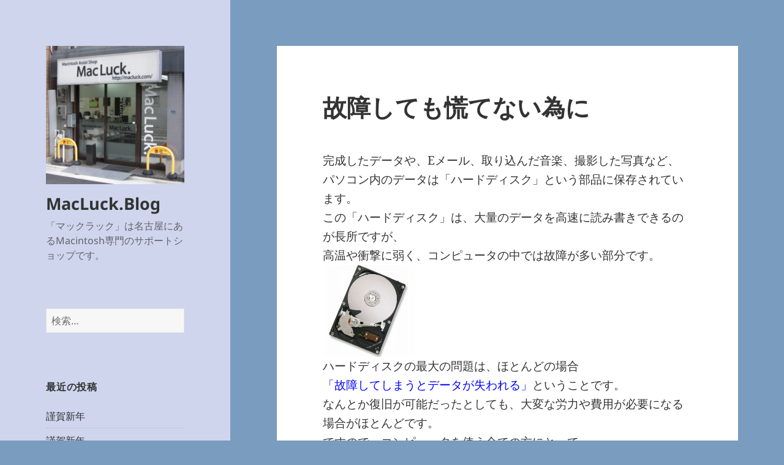

--- FILE ---
content_type: text/html; charset=UTF-8
request_url: https://macluck.net/?p=26615
body_size: 9464
content:
<!DOCTYPE html>
<html lang="ja" class="no-js">
<head>
	<meta charset="UTF-8">
	<meta name="viewport" content="width=device-width, initial-scale=1.0">
	<link rel="profile" href="https://gmpg.org/xfn/11">
	<link rel="pingback" href="https://macluck.net/blog/xmlrpc.php">
	<script>(function(html){html.className = html.className.replace(/\bno-js\b/,'js')})(document.documentElement);</script>
<title>故障しても慌てない為に &#8211; MacLuck.Blog</title>
<meta name='robots' content='max-image-preview:large' />
	<style>img:is([sizes="auto" i], [sizes^="auto," i]) { contain-intrinsic-size: 3000px 1500px }</style>
	<link rel="alternate" type="application/rss+xml" title="MacLuck.Blog &raquo; フィード" href="https://macluck.net/?feed=rss2" />
<link rel="alternate" type="application/rss+xml" title="MacLuck.Blog &raquo; コメントフィード" href="https://macluck.net/?feed=comments-rss2" />
<script>
window._wpemojiSettings = {"baseUrl":"https:\/\/s.w.org\/images\/core\/emoji\/15.0.3\/72x72\/","ext":".png","svgUrl":"https:\/\/s.w.org\/images\/core\/emoji\/15.0.3\/svg\/","svgExt":".svg","source":{"concatemoji":"https:\/\/macluck.net\/blog\/wp-includes\/js\/wp-emoji-release.min.js?ver=6.7.4"}};
/*! This file is auto-generated */
!function(i,n){var o,s,e;function c(e){try{var t={supportTests:e,timestamp:(new Date).valueOf()};sessionStorage.setItem(o,JSON.stringify(t))}catch(e){}}function p(e,t,n){e.clearRect(0,0,e.canvas.width,e.canvas.height),e.fillText(t,0,0);var t=new Uint32Array(e.getImageData(0,0,e.canvas.width,e.canvas.height).data),r=(e.clearRect(0,0,e.canvas.width,e.canvas.height),e.fillText(n,0,0),new Uint32Array(e.getImageData(0,0,e.canvas.width,e.canvas.height).data));return t.every(function(e,t){return e===r[t]})}function u(e,t,n){switch(t){case"flag":return n(e,"\ud83c\udff3\ufe0f\u200d\u26a7\ufe0f","\ud83c\udff3\ufe0f\u200b\u26a7\ufe0f")?!1:!n(e,"\ud83c\uddfa\ud83c\uddf3","\ud83c\uddfa\u200b\ud83c\uddf3")&&!n(e,"\ud83c\udff4\udb40\udc67\udb40\udc62\udb40\udc65\udb40\udc6e\udb40\udc67\udb40\udc7f","\ud83c\udff4\u200b\udb40\udc67\u200b\udb40\udc62\u200b\udb40\udc65\u200b\udb40\udc6e\u200b\udb40\udc67\u200b\udb40\udc7f");case"emoji":return!n(e,"\ud83d\udc26\u200d\u2b1b","\ud83d\udc26\u200b\u2b1b")}return!1}function f(e,t,n){var r="undefined"!=typeof WorkerGlobalScope&&self instanceof WorkerGlobalScope?new OffscreenCanvas(300,150):i.createElement("canvas"),a=r.getContext("2d",{willReadFrequently:!0}),o=(a.textBaseline="top",a.font="600 32px Arial",{});return e.forEach(function(e){o[e]=t(a,e,n)}),o}function t(e){var t=i.createElement("script");t.src=e,t.defer=!0,i.head.appendChild(t)}"undefined"!=typeof Promise&&(o="wpEmojiSettingsSupports",s=["flag","emoji"],n.supports={everything:!0,everythingExceptFlag:!0},e=new Promise(function(e){i.addEventListener("DOMContentLoaded",e,{once:!0})}),new Promise(function(t){var n=function(){try{var e=JSON.parse(sessionStorage.getItem(o));if("object"==typeof e&&"number"==typeof e.timestamp&&(new Date).valueOf()<e.timestamp+604800&&"object"==typeof e.supportTests)return e.supportTests}catch(e){}return null}();if(!n){if("undefined"!=typeof Worker&&"undefined"!=typeof OffscreenCanvas&&"undefined"!=typeof URL&&URL.createObjectURL&&"undefined"!=typeof Blob)try{var e="postMessage("+f.toString()+"("+[JSON.stringify(s),u.toString(),p.toString()].join(",")+"));",r=new Blob([e],{type:"text/javascript"}),a=new Worker(URL.createObjectURL(r),{name:"wpTestEmojiSupports"});return void(a.onmessage=function(e){c(n=e.data),a.terminate(),t(n)})}catch(e){}c(n=f(s,u,p))}t(n)}).then(function(e){for(var t in e)n.supports[t]=e[t],n.supports.everything=n.supports.everything&&n.supports[t],"flag"!==t&&(n.supports.everythingExceptFlag=n.supports.everythingExceptFlag&&n.supports[t]);n.supports.everythingExceptFlag=n.supports.everythingExceptFlag&&!n.supports.flag,n.DOMReady=!1,n.readyCallback=function(){n.DOMReady=!0}}).then(function(){return e}).then(function(){var e;n.supports.everything||(n.readyCallback(),(e=n.source||{}).concatemoji?t(e.concatemoji):e.wpemoji&&e.twemoji&&(t(e.twemoji),t(e.wpemoji)))}))}((window,document),window._wpemojiSettings);
</script>
<style id='wp-emoji-styles-inline-css'>

	img.wp-smiley, img.emoji {
		display: inline !important;
		border: none !important;
		box-shadow: none !important;
		height: 1em !important;
		width: 1em !important;
		margin: 0 0.07em !important;
		vertical-align: -0.1em !important;
		background: none !important;
		padding: 0 !important;
	}
</style>
<link rel='stylesheet' id='wp-block-library-css' href='https://macluck.net/blog/wp-includes/css/dist/block-library/style.min.css?ver=6.7.4' media='all' />
<style id='wp-block-library-theme-inline-css'>
.wp-block-audio :where(figcaption){color:#555;font-size:13px;text-align:center}.is-dark-theme .wp-block-audio :where(figcaption){color:#ffffffa6}.wp-block-audio{margin:0 0 1em}.wp-block-code{border:1px solid #ccc;border-radius:4px;font-family:Menlo,Consolas,monaco,monospace;padding:.8em 1em}.wp-block-embed :where(figcaption){color:#555;font-size:13px;text-align:center}.is-dark-theme .wp-block-embed :where(figcaption){color:#ffffffa6}.wp-block-embed{margin:0 0 1em}.blocks-gallery-caption{color:#555;font-size:13px;text-align:center}.is-dark-theme .blocks-gallery-caption{color:#ffffffa6}:root :where(.wp-block-image figcaption){color:#555;font-size:13px;text-align:center}.is-dark-theme :root :where(.wp-block-image figcaption){color:#ffffffa6}.wp-block-image{margin:0 0 1em}.wp-block-pullquote{border-bottom:4px solid;border-top:4px solid;color:currentColor;margin-bottom:1.75em}.wp-block-pullquote cite,.wp-block-pullquote footer,.wp-block-pullquote__citation{color:currentColor;font-size:.8125em;font-style:normal;text-transform:uppercase}.wp-block-quote{border-left:.25em solid;margin:0 0 1.75em;padding-left:1em}.wp-block-quote cite,.wp-block-quote footer{color:currentColor;font-size:.8125em;font-style:normal;position:relative}.wp-block-quote:where(.has-text-align-right){border-left:none;border-right:.25em solid;padding-left:0;padding-right:1em}.wp-block-quote:where(.has-text-align-center){border:none;padding-left:0}.wp-block-quote.is-large,.wp-block-quote.is-style-large,.wp-block-quote:where(.is-style-plain){border:none}.wp-block-search .wp-block-search__label{font-weight:700}.wp-block-search__button{border:1px solid #ccc;padding:.375em .625em}:where(.wp-block-group.has-background){padding:1.25em 2.375em}.wp-block-separator.has-css-opacity{opacity:.4}.wp-block-separator{border:none;border-bottom:2px solid;margin-left:auto;margin-right:auto}.wp-block-separator.has-alpha-channel-opacity{opacity:1}.wp-block-separator:not(.is-style-wide):not(.is-style-dots){width:100px}.wp-block-separator.has-background:not(.is-style-dots){border-bottom:none;height:1px}.wp-block-separator.has-background:not(.is-style-wide):not(.is-style-dots){height:2px}.wp-block-table{margin:0 0 1em}.wp-block-table td,.wp-block-table th{word-break:normal}.wp-block-table :where(figcaption){color:#555;font-size:13px;text-align:center}.is-dark-theme .wp-block-table :where(figcaption){color:#ffffffa6}.wp-block-video :where(figcaption){color:#555;font-size:13px;text-align:center}.is-dark-theme .wp-block-video :where(figcaption){color:#ffffffa6}.wp-block-video{margin:0 0 1em}:root :where(.wp-block-template-part.has-background){margin-bottom:0;margin-top:0;padding:1.25em 2.375em}
</style>
<style id='classic-theme-styles-inline-css'>
/*! This file is auto-generated */
.wp-block-button__link{color:#fff;background-color:#32373c;border-radius:9999px;box-shadow:none;text-decoration:none;padding:calc(.667em + 2px) calc(1.333em + 2px);font-size:1.125em}.wp-block-file__button{background:#32373c;color:#fff;text-decoration:none}
</style>
<style id='global-styles-inline-css'>
:root{--wp--preset--aspect-ratio--square: 1;--wp--preset--aspect-ratio--4-3: 4/3;--wp--preset--aspect-ratio--3-4: 3/4;--wp--preset--aspect-ratio--3-2: 3/2;--wp--preset--aspect-ratio--2-3: 2/3;--wp--preset--aspect-ratio--16-9: 16/9;--wp--preset--aspect-ratio--9-16: 9/16;--wp--preset--color--black: #000000;--wp--preset--color--cyan-bluish-gray: #abb8c3;--wp--preset--color--white: #fff;--wp--preset--color--pale-pink: #f78da7;--wp--preset--color--vivid-red: #cf2e2e;--wp--preset--color--luminous-vivid-orange: #ff6900;--wp--preset--color--luminous-vivid-amber: #fcb900;--wp--preset--color--light-green-cyan: #7bdcb5;--wp--preset--color--vivid-green-cyan: #00d084;--wp--preset--color--pale-cyan-blue: #8ed1fc;--wp--preset--color--vivid-cyan-blue: #0693e3;--wp--preset--color--vivid-purple: #9b51e0;--wp--preset--color--dark-gray: #111;--wp--preset--color--light-gray: #f1f1f1;--wp--preset--color--yellow: #f4ca16;--wp--preset--color--dark-brown: #352712;--wp--preset--color--medium-pink: #e53b51;--wp--preset--color--light-pink: #ffe5d1;--wp--preset--color--dark-purple: #2e2256;--wp--preset--color--purple: #674970;--wp--preset--color--blue-gray: #22313f;--wp--preset--color--bright-blue: #55c3dc;--wp--preset--color--light-blue: #e9f2f9;--wp--preset--gradient--vivid-cyan-blue-to-vivid-purple: linear-gradient(135deg,rgba(6,147,227,1) 0%,rgb(155,81,224) 100%);--wp--preset--gradient--light-green-cyan-to-vivid-green-cyan: linear-gradient(135deg,rgb(122,220,180) 0%,rgb(0,208,130) 100%);--wp--preset--gradient--luminous-vivid-amber-to-luminous-vivid-orange: linear-gradient(135deg,rgba(252,185,0,1) 0%,rgba(255,105,0,1) 100%);--wp--preset--gradient--luminous-vivid-orange-to-vivid-red: linear-gradient(135deg,rgba(255,105,0,1) 0%,rgb(207,46,46) 100%);--wp--preset--gradient--very-light-gray-to-cyan-bluish-gray: linear-gradient(135deg,rgb(238,238,238) 0%,rgb(169,184,195) 100%);--wp--preset--gradient--cool-to-warm-spectrum: linear-gradient(135deg,rgb(74,234,220) 0%,rgb(151,120,209) 20%,rgb(207,42,186) 40%,rgb(238,44,130) 60%,rgb(251,105,98) 80%,rgb(254,248,76) 100%);--wp--preset--gradient--blush-light-purple: linear-gradient(135deg,rgb(255,206,236) 0%,rgb(152,150,240) 100%);--wp--preset--gradient--blush-bordeaux: linear-gradient(135deg,rgb(254,205,165) 0%,rgb(254,45,45) 50%,rgb(107,0,62) 100%);--wp--preset--gradient--luminous-dusk: linear-gradient(135deg,rgb(255,203,112) 0%,rgb(199,81,192) 50%,rgb(65,88,208) 100%);--wp--preset--gradient--pale-ocean: linear-gradient(135deg,rgb(255,245,203) 0%,rgb(182,227,212) 50%,rgb(51,167,181) 100%);--wp--preset--gradient--electric-grass: linear-gradient(135deg,rgb(202,248,128) 0%,rgb(113,206,126) 100%);--wp--preset--gradient--midnight: linear-gradient(135deg,rgb(2,3,129) 0%,rgb(40,116,252) 100%);--wp--preset--gradient--dark-gray-gradient-gradient: linear-gradient(90deg, rgba(17,17,17,1) 0%, rgba(42,42,42,1) 100%);--wp--preset--gradient--light-gray-gradient: linear-gradient(90deg, rgba(241,241,241,1) 0%, rgba(215,215,215,1) 100%);--wp--preset--gradient--white-gradient: linear-gradient(90deg, rgba(255,255,255,1) 0%, rgba(230,230,230,1) 100%);--wp--preset--gradient--yellow-gradient: linear-gradient(90deg, rgba(244,202,22,1) 0%, rgba(205,168,10,1) 100%);--wp--preset--gradient--dark-brown-gradient: linear-gradient(90deg, rgba(53,39,18,1) 0%, rgba(91,67,31,1) 100%);--wp--preset--gradient--medium-pink-gradient: linear-gradient(90deg, rgba(229,59,81,1) 0%, rgba(209,28,51,1) 100%);--wp--preset--gradient--light-pink-gradient: linear-gradient(90deg, rgba(255,229,209,1) 0%, rgba(255,200,158,1) 100%);--wp--preset--gradient--dark-purple-gradient: linear-gradient(90deg, rgba(46,34,86,1) 0%, rgba(66,48,123,1) 100%);--wp--preset--gradient--purple-gradient: linear-gradient(90deg, rgba(103,73,112,1) 0%, rgba(131,93,143,1) 100%);--wp--preset--gradient--blue-gray-gradient: linear-gradient(90deg, rgba(34,49,63,1) 0%, rgba(52,75,96,1) 100%);--wp--preset--gradient--bright-blue-gradient: linear-gradient(90deg, rgba(85,195,220,1) 0%, rgba(43,180,211,1) 100%);--wp--preset--gradient--light-blue-gradient: linear-gradient(90deg, rgba(233,242,249,1) 0%, rgba(193,218,238,1) 100%);--wp--preset--font-size--small: 13px;--wp--preset--font-size--medium: 20px;--wp--preset--font-size--large: 36px;--wp--preset--font-size--x-large: 42px;--wp--preset--spacing--20: 0.44rem;--wp--preset--spacing--30: 0.67rem;--wp--preset--spacing--40: 1rem;--wp--preset--spacing--50: 1.5rem;--wp--preset--spacing--60: 2.25rem;--wp--preset--spacing--70: 3.38rem;--wp--preset--spacing--80: 5.06rem;--wp--preset--shadow--natural: 6px 6px 9px rgba(0, 0, 0, 0.2);--wp--preset--shadow--deep: 12px 12px 50px rgba(0, 0, 0, 0.4);--wp--preset--shadow--sharp: 6px 6px 0px rgba(0, 0, 0, 0.2);--wp--preset--shadow--outlined: 6px 6px 0px -3px rgba(255, 255, 255, 1), 6px 6px rgba(0, 0, 0, 1);--wp--preset--shadow--crisp: 6px 6px 0px rgba(0, 0, 0, 1);}:where(.is-layout-flex){gap: 0.5em;}:where(.is-layout-grid){gap: 0.5em;}body .is-layout-flex{display: flex;}.is-layout-flex{flex-wrap: wrap;align-items: center;}.is-layout-flex > :is(*, div){margin: 0;}body .is-layout-grid{display: grid;}.is-layout-grid > :is(*, div){margin: 0;}:where(.wp-block-columns.is-layout-flex){gap: 2em;}:where(.wp-block-columns.is-layout-grid){gap: 2em;}:where(.wp-block-post-template.is-layout-flex){gap: 1.25em;}:where(.wp-block-post-template.is-layout-grid){gap: 1.25em;}.has-black-color{color: var(--wp--preset--color--black) !important;}.has-cyan-bluish-gray-color{color: var(--wp--preset--color--cyan-bluish-gray) !important;}.has-white-color{color: var(--wp--preset--color--white) !important;}.has-pale-pink-color{color: var(--wp--preset--color--pale-pink) !important;}.has-vivid-red-color{color: var(--wp--preset--color--vivid-red) !important;}.has-luminous-vivid-orange-color{color: var(--wp--preset--color--luminous-vivid-orange) !important;}.has-luminous-vivid-amber-color{color: var(--wp--preset--color--luminous-vivid-amber) !important;}.has-light-green-cyan-color{color: var(--wp--preset--color--light-green-cyan) !important;}.has-vivid-green-cyan-color{color: var(--wp--preset--color--vivid-green-cyan) !important;}.has-pale-cyan-blue-color{color: var(--wp--preset--color--pale-cyan-blue) !important;}.has-vivid-cyan-blue-color{color: var(--wp--preset--color--vivid-cyan-blue) !important;}.has-vivid-purple-color{color: var(--wp--preset--color--vivid-purple) !important;}.has-black-background-color{background-color: var(--wp--preset--color--black) !important;}.has-cyan-bluish-gray-background-color{background-color: var(--wp--preset--color--cyan-bluish-gray) !important;}.has-white-background-color{background-color: var(--wp--preset--color--white) !important;}.has-pale-pink-background-color{background-color: var(--wp--preset--color--pale-pink) !important;}.has-vivid-red-background-color{background-color: var(--wp--preset--color--vivid-red) !important;}.has-luminous-vivid-orange-background-color{background-color: var(--wp--preset--color--luminous-vivid-orange) !important;}.has-luminous-vivid-amber-background-color{background-color: var(--wp--preset--color--luminous-vivid-amber) !important;}.has-light-green-cyan-background-color{background-color: var(--wp--preset--color--light-green-cyan) !important;}.has-vivid-green-cyan-background-color{background-color: var(--wp--preset--color--vivid-green-cyan) !important;}.has-pale-cyan-blue-background-color{background-color: var(--wp--preset--color--pale-cyan-blue) !important;}.has-vivid-cyan-blue-background-color{background-color: var(--wp--preset--color--vivid-cyan-blue) !important;}.has-vivid-purple-background-color{background-color: var(--wp--preset--color--vivid-purple) !important;}.has-black-border-color{border-color: var(--wp--preset--color--black) !important;}.has-cyan-bluish-gray-border-color{border-color: var(--wp--preset--color--cyan-bluish-gray) !important;}.has-white-border-color{border-color: var(--wp--preset--color--white) !important;}.has-pale-pink-border-color{border-color: var(--wp--preset--color--pale-pink) !important;}.has-vivid-red-border-color{border-color: var(--wp--preset--color--vivid-red) !important;}.has-luminous-vivid-orange-border-color{border-color: var(--wp--preset--color--luminous-vivid-orange) !important;}.has-luminous-vivid-amber-border-color{border-color: var(--wp--preset--color--luminous-vivid-amber) !important;}.has-light-green-cyan-border-color{border-color: var(--wp--preset--color--light-green-cyan) !important;}.has-vivid-green-cyan-border-color{border-color: var(--wp--preset--color--vivid-green-cyan) !important;}.has-pale-cyan-blue-border-color{border-color: var(--wp--preset--color--pale-cyan-blue) !important;}.has-vivid-cyan-blue-border-color{border-color: var(--wp--preset--color--vivid-cyan-blue) !important;}.has-vivid-purple-border-color{border-color: var(--wp--preset--color--vivid-purple) !important;}.has-vivid-cyan-blue-to-vivid-purple-gradient-background{background: var(--wp--preset--gradient--vivid-cyan-blue-to-vivid-purple) !important;}.has-light-green-cyan-to-vivid-green-cyan-gradient-background{background: var(--wp--preset--gradient--light-green-cyan-to-vivid-green-cyan) !important;}.has-luminous-vivid-amber-to-luminous-vivid-orange-gradient-background{background: var(--wp--preset--gradient--luminous-vivid-amber-to-luminous-vivid-orange) !important;}.has-luminous-vivid-orange-to-vivid-red-gradient-background{background: var(--wp--preset--gradient--luminous-vivid-orange-to-vivid-red) !important;}.has-very-light-gray-to-cyan-bluish-gray-gradient-background{background: var(--wp--preset--gradient--very-light-gray-to-cyan-bluish-gray) !important;}.has-cool-to-warm-spectrum-gradient-background{background: var(--wp--preset--gradient--cool-to-warm-spectrum) !important;}.has-blush-light-purple-gradient-background{background: var(--wp--preset--gradient--blush-light-purple) !important;}.has-blush-bordeaux-gradient-background{background: var(--wp--preset--gradient--blush-bordeaux) !important;}.has-luminous-dusk-gradient-background{background: var(--wp--preset--gradient--luminous-dusk) !important;}.has-pale-ocean-gradient-background{background: var(--wp--preset--gradient--pale-ocean) !important;}.has-electric-grass-gradient-background{background: var(--wp--preset--gradient--electric-grass) !important;}.has-midnight-gradient-background{background: var(--wp--preset--gradient--midnight) !important;}.has-small-font-size{font-size: var(--wp--preset--font-size--small) !important;}.has-medium-font-size{font-size: var(--wp--preset--font-size--medium) !important;}.has-large-font-size{font-size: var(--wp--preset--font-size--large) !important;}.has-x-large-font-size{font-size: var(--wp--preset--font-size--x-large) !important;}
:where(.wp-block-post-template.is-layout-flex){gap: 1.25em;}:where(.wp-block-post-template.is-layout-grid){gap: 1.25em;}
:where(.wp-block-columns.is-layout-flex){gap: 2em;}:where(.wp-block-columns.is-layout-grid){gap: 2em;}
:root :where(.wp-block-pullquote){font-size: 1.5em;line-height: 1.6;}
</style>
<link rel='stylesheet' id='twentyfifteen-fonts-css' href='https://macluck.net/blog/wp-content/themes/twentyfifteen/assets/fonts/noto-sans-plus-noto-serif-plus-inconsolata.css?ver=20230328' media='all' />
<link rel='stylesheet' id='genericons-css' href='https://macluck.net/blog/wp-content/themes/twentyfifteen/genericons/genericons.css?ver=20201026' media='all' />
<link rel='stylesheet' id='twentyfifteen-style-css' href='https://macluck.net/blog/wp-content/themes/twentyfifteen/style.css?ver=20241112' media='all' />
<style id='twentyfifteen-style-inline-css'>

		/* Custom Header Background Color */
		body:before,
		.site-header {
			background-color: #ced5ed;
		}

		@media screen and (min-width: 59.6875em) {
			.site-header,
			.secondary {
				background-color: transparent;
			}

			.widget button,
			.widget input[type="button"],
			.widget input[type="reset"],
			.widget input[type="submit"],
			.widget_calendar tbody a,
			.widget_calendar tbody a:hover,
			.widget_calendar tbody a:focus {
				color: #ced5ed;
			}
		}
	
</style>
<link rel='stylesheet' id='twentyfifteen-block-style-css' href='https://macluck.net/blog/wp-content/themes/twentyfifteen/css/blocks.css?ver=20240715' media='all' />
<script src="https://macluck.net/blog/wp-includes/js/jquery/jquery.min.js?ver=3.7.1" id="jquery-core-js"></script>
<script src="https://macluck.net/blog/wp-includes/js/jquery/jquery-migrate.min.js?ver=3.4.1" id="jquery-migrate-js"></script>
<script id="twentyfifteen-script-js-extra">
var screenReaderText = {"expand":"<span class=\"screen-reader-text\">\u30b5\u30d6\u30e1\u30cb\u30e5\u30fc\u3092\u5c55\u958b<\/span>","collapse":"<span class=\"screen-reader-text\">\u30b5\u30d6\u30e1\u30cb\u30e5\u30fc\u3092\u9589\u3058\u308b<\/span>"};
</script>
<script src="https://macluck.net/blog/wp-content/themes/twentyfifteen/js/functions.js?ver=20221101" id="twentyfifteen-script-js" defer data-wp-strategy="defer"></script>
<link rel="https://api.w.org/" href="https://macluck.net/index.php?rest_route=/" /><link rel="alternate" title="JSON" type="application/json" href="https://macluck.net/index.php?rest_route=/wp/v2/posts/26615" /><link rel="EditURI" type="application/rsd+xml" title="RSD" href="https://macluck.net/blog/xmlrpc.php?rsd" />
<meta name="generator" content="WordPress 6.7.4" />
<link rel="canonical" href="https://macluck.net/?p=26615" />
<link rel='shortlink' href='https://macluck.net/?p=26615' />
<link rel="alternate" title="oEmbed (JSON)" type="application/json+oembed" href="https://macluck.net/index.php?rest_route=%2Foembed%2F1.0%2Fembed&#038;url=https%3A%2F%2Fmacluck.net%2F%3Fp%3D26615" />
<link rel="alternate" title="oEmbed (XML)" type="text/xml+oembed" href="https://macluck.net/index.php?rest_route=%2Foembed%2F1.0%2Fembed&#038;url=https%3A%2F%2Fmacluck.net%2F%3Fp%3D26615&#038;format=xml" />
<style id="custom-background-css">
body.custom-background { background-color: #7a9cbf; }
</style>
	<link rel="icon" href="https://macluck.net/blog/wp-content/uploads/cropped-macluck_shop-1-32x32.jpg" sizes="32x32" />
<link rel="icon" href="https://macluck.net/blog/wp-content/uploads/cropped-macluck_shop-1-192x192.jpg" sizes="192x192" />
<link rel="apple-touch-icon" href="https://macluck.net/blog/wp-content/uploads/cropped-macluck_shop-1-180x180.jpg" />
<meta name="msapplication-TileImage" content="https://macluck.net/blog/wp-content/uploads/cropped-macluck_shop-1-270x270.jpg" />
</head>

<body class="post-template-default single single-post postid-26615 single-format-standard custom-background wp-custom-logo wp-embed-responsive">
<div id="page" class="hfeed site">
	<a class="skip-link screen-reader-text" href="#content">
		コンテンツへスキップ	</a>

	<div id="sidebar" class="sidebar">
		<header id="masthead" class="site-header">
			<div class="site-branding">
				<a href="https://macluck.net/" class="custom-logo-link" rel="home"><img width="248" height="248" src="https://macluck.net/blog/wp-content/uploads/cropped-ML_shop.png" class="custom-logo" alt="MacLuck.Blog" decoding="async" fetchpriority="high" srcset="https://macluck.net/blog/wp-content/uploads/cropped-ML_shop.png 248w, https://macluck.net/blog/wp-content/uploads/cropped-ML_shop-150x150.png 150w" sizes="(max-width: 248px) 100vw, 248px" /></a>						<p class="site-title"><a href="https://macluck.net/" rel="home">MacLuck.Blog</a></p>
												<p class="site-description">「マックラック」は名古屋にあるMacintosh専門のサポートショップです。</p>
										<button class="secondary-toggle">﻿メニューとウィジェット</button>
			</div><!-- .site-branding -->
		</header><!-- .site-header -->

			<div id="secondary" class="secondary">

		
		
					<div id="widget-area" class="widget-area" role="complementary">
				<aside id="search-2" class="widget widget_search"><form role="search" method="get" class="search-form" action="https://macluck.net/">
				<label>
					<span class="screen-reader-text">検索:</span>
					<input type="search" class="search-field" placeholder="検索&hellip;" value="" name="s" />
				</label>
				<input type="submit" class="search-submit screen-reader-text" value="検索" />
			</form></aside>
		<aside id="recent-posts-2" class="widget widget_recent_entries">
		<h2 class="widget-title">最近の投稿</h2><nav aria-label="最近の投稿">
		<ul>
											<li>
					<a href="https://macluck.net/?p=27120">謹賀新年</a>
									</li>
											<li>
					<a href="https://macluck.net/?p=27078">謹賀新年</a>
									</li>
											<li>
					<a href="https://macluck.net/?p=27036">謹賀新年</a>
									</li>
											<li>
					<a href="https://macluck.net/?p=27032">本年の営業は終了致しました。</a>
									</li>
											<li>
					<a href="https://macluck.net/?p=27029">年末年始の営業について</a>
									</li>
											<li>
					<a href="https://macluck.net/?p=27017">謹賀新年</a>
									</li>
											<li>
					<a href="https://macluck.net/?p=27014">本年の営業は終了致しました。</a>
									</li>
											<li>
					<a href="https://macluck.net/?p=27010">年末年始の営業について</a>
									</li>
					</ul>

		</nav></aside><aside id="categories-2" class="widget widget_categories"><h2 class="widget-title">カテゴリー</h2><nav aria-label="カテゴリー">
			<ul>
					<li class="cat-item cat-item-3"><a href="https://macluck.net/?cat=3">Mac OS X Tips</a>
</li>
	<li class="cat-item cat-item-4"><a href="https://macluck.net/?cat=4">Shop info</a>
</li>
	<li class="cat-item cat-item-5"><a href="https://macluck.net/?cat=5">サポート</a>
</li>
	<li class="cat-item cat-item-6"><a href="https://macluck.net/?cat=6">ソフトウェア</a>
</li>
	<li class="cat-item cat-item-7"><a href="https://macluck.net/?cat=7">中古Mac</a>
</li>
	<li class="cat-item cat-item-1"><a href="https://macluck.net/?cat=1">未分類</a>
</li>
			</ul>

			</nav></aside><aside id="archives-2" class="widget widget_archive"><h2 class="widget-title">アーカイブ</h2>		<label class="screen-reader-text" for="archives-dropdown-2">アーカイブ</label>
		<select id="archives-dropdown-2" name="archive-dropdown">
			
			<option value="">月を選択</option>
				<option value='https://macluck.net/?m=202501'> 2025年1月 </option>
	<option value='https://macluck.net/?m=202401'> 2024年1月 </option>
	<option value='https://macluck.net/?m=202201'> 2022年1月 </option>
	<option value='https://macluck.net/?m=202112'> 2021年12月 </option>
	<option value='https://macluck.net/?m=202101'> 2021年1月 </option>
	<option value='https://macluck.net/?m=202012'> 2020年12月 </option>
	<option value='https://macluck.net/?m=202006'> 2020年6月 </option>
	<option value='https://macluck.net/?m=202005'> 2020年5月 </option>
	<option value='https://macluck.net/?m=202004'> 2020年4月 </option>
	<option value='https://macluck.net/?m=202002'> 2020年2月 </option>
	<option value='https://macluck.net/?m=202001'> 2020年1月 </option>
	<option value='https://macluck.net/?m=201912'> 2019年12月 </option>
	<option value='https://macluck.net/?m=201908'> 2019年8月 </option>
	<option value='https://macluck.net/?m=201904'> 2019年4月 </option>
	<option value='https://macluck.net/?m=201903'> 2019年3月 </option>
	<option value='https://macluck.net/?m=201901'> 2019年1月 </option>
	<option value='https://macluck.net/?m=201812'> 2018年12月 </option>
	<option value='https://macluck.net/?m=201811'> 2018年11月 </option>
	<option value='https://macluck.net/?m=201810'> 2018年10月 </option>
	<option value='https://macluck.net/?m=201809'> 2018年9月 </option>
	<option value='https://macluck.net/?m=201806'> 2018年6月 </option>
	<option value='https://macluck.net/?m=201805'> 2018年5月 </option>
	<option value='https://macluck.net/?m=201804'> 2018年4月 </option>
	<option value='https://macluck.net/?m=201803'> 2018年3月 </option>
	<option value='https://macluck.net/?m=201802'> 2018年2月 </option>
	<option value='https://macluck.net/?m=201801'> 2018年1月 </option>
	<option value='https://macluck.net/?m=201712'> 2017年12月 </option>
	<option value='https://macluck.net/?m=201711'> 2017年11月 </option>
	<option value='https://macluck.net/?m=201710'> 2017年10月 </option>
	<option value='https://macluck.net/?m=201709'> 2017年9月 </option>
	<option value='https://macluck.net/?m=201708'> 2017年8月 </option>
	<option value='https://macluck.net/?m=201707'> 2017年7月 </option>
	<option value='https://macluck.net/?m=201706'> 2017年6月 </option>
	<option value='https://macluck.net/?m=201705'> 2017年5月 </option>
	<option value='https://macluck.net/?m=201704'> 2017年4月 </option>
	<option value='https://macluck.net/?m=201703'> 2017年3月 </option>
	<option value='https://macluck.net/?m=201702'> 2017年2月 </option>
	<option value='https://macluck.net/?m=201701'> 2017年1月 </option>
	<option value='https://macluck.net/?m=201612'> 2016年12月 </option>
	<option value='https://macluck.net/?m=201611'> 2016年11月 </option>
	<option value='https://macluck.net/?m=201610'> 2016年10月 </option>
	<option value='https://macluck.net/?m=201609'> 2016年9月 </option>
	<option value='https://macluck.net/?m=201608'> 2016年8月 </option>
	<option value='https://macluck.net/?m=201607'> 2016年7月 </option>
	<option value='https://macluck.net/?m=201606'> 2016年6月 </option>
	<option value='https://macluck.net/?m=201605'> 2016年5月 </option>
	<option value='https://macluck.net/?m=201604'> 2016年4月 </option>
	<option value='https://macluck.net/?m=201603'> 2016年3月 </option>
	<option value='https://macluck.net/?m=201602'> 2016年2月 </option>
	<option value='https://macluck.net/?m=201601'> 2016年1月 </option>
	<option value='https://macluck.net/?m=201512'> 2015年12月 </option>
	<option value='https://macluck.net/?m=201511'> 2015年11月 </option>
	<option value='https://macluck.net/?m=201510'> 2015年10月 </option>
	<option value='https://macluck.net/?m=201509'> 2015年9月 </option>
	<option value='https://macluck.net/?m=201508'> 2015年8月 </option>
	<option value='https://macluck.net/?m=201507'> 2015年7月 </option>
	<option value='https://macluck.net/?m=201506'> 2015年6月 </option>
	<option value='https://macluck.net/?m=201505'> 2015年5月 </option>
	<option value='https://macluck.net/?m=201504'> 2015年4月 </option>
	<option value='https://macluck.net/?m=201503'> 2015年3月 </option>
	<option value='https://macluck.net/?m=201502'> 2015年2月 </option>
	<option value='https://macluck.net/?m=201501'> 2015年1月 </option>
	<option value='https://macluck.net/?m=201412'> 2014年12月 </option>
	<option value='https://macluck.net/?m=201411'> 2014年11月 </option>
	<option value='https://macluck.net/?m=201410'> 2014年10月 </option>
	<option value='https://macluck.net/?m=201409'> 2014年9月 </option>
	<option value='https://macluck.net/?m=201408'> 2014年8月 </option>
	<option value='https://macluck.net/?m=201407'> 2014年7月 </option>
	<option value='https://macluck.net/?m=201406'> 2014年6月 </option>
	<option value='https://macluck.net/?m=201405'> 2014年5月 </option>
	<option value='https://macluck.net/?m=201404'> 2014年4月 </option>
	<option value='https://macluck.net/?m=201403'> 2014年3月 </option>
	<option value='https://macluck.net/?m=201402'> 2014年2月 </option>
	<option value='https://macluck.net/?m=201401'> 2014年1月 </option>
	<option value='https://macluck.net/?m=201312'> 2013年12月 </option>
	<option value='https://macluck.net/?m=201311'> 2013年11月 </option>
	<option value='https://macluck.net/?m=201310'> 2013年10月 </option>
	<option value='https://macluck.net/?m=201309'> 2013年9月 </option>
	<option value='https://macluck.net/?m=201308'> 2013年8月 </option>
	<option value='https://macluck.net/?m=201307'> 2013年7月 </option>
	<option value='https://macluck.net/?m=201306'> 2013年6月 </option>
	<option value='https://macluck.net/?m=201305'> 2013年5月 </option>
	<option value='https://macluck.net/?m=201304'> 2013年4月 </option>
	<option value='https://macluck.net/?m=201303'> 2013年3月 </option>
	<option value='https://macluck.net/?m=201302'> 2013年2月 </option>
	<option value='https://macluck.net/?m=201301'> 2013年1月 </option>
	<option value='https://macluck.net/?m=201212'> 2012年12月 </option>
	<option value='https://macluck.net/?m=201211'> 2012年11月 </option>
	<option value='https://macluck.net/?m=201210'> 2012年10月 </option>
	<option value='https://macluck.net/?m=201209'> 2012年9月 </option>
	<option value='https://macluck.net/?m=201208'> 2012年8月 </option>
	<option value='https://macluck.net/?m=201207'> 2012年7月 </option>
	<option value='https://macluck.net/?m=201206'> 2012年6月 </option>
	<option value='https://macluck.net/?m=201205'> 2012年5月 </option>
	<option value='https://macluck.net/?m=201204'> 2012年4月 </option>
	<option value='https://macluck.net/?m=201203'> 2012年3月 </option>
	<option value='https://macluck.net/?m=201202'> 2012年2月 </option>
	<option value='https://macluck.net/?m=201201'> 2012年1月 </option>
	<option value='https://macluck.net/?m=201112'> 2011年12月 </option>
	<option value='https://macluck.net/?m=201111'> 2011年11月 </option>
	<option value='https://macluck.net/?m=201110'> 2011年10月 </option>
	<option value='https://macluck.net/?m=201109'> 2011年9月 </option>
	<option value='https://macluck.net/?m=201108'> 2011年8月 </option>
	<option value='https://macluck.net/?m=201107'> 2011年7月 </option>
	<option value='https://macluck.net/?m=201106'> 2011年6月 </option>
	<option value='https://macluck.net/?m=201105'> 2011年5月 </option>
	<option value='https://macluck.net/?m=201104'> 2011年4月 </option>
	<option value='https://macluck.net/?m=201103'> 2011年3月 </option>
	<option value='https://macluck.net/?m=201102'> 2011年2月 </option>
	<option value='https://macluck.net/?m=201101'> 2011年1月 </option>
	<option value='https://macluck.net/?m=201012'> 2010年12月 </option>
	<option value='https://macluck.net/?m=201011'> 2010年11月 </option>
	<option value='https://macluck.net/?m=201010'> 2010年10月 </option>
	<option value='https://macluck.net/?m=201009'> 2010年9月 </option>
	<option value='https://macluck.net/?m=201008'> 2010年8月 </option>
	<option value='https://macluck.net/?m=201007'> 2010年7月 </option>
	<option value='https://macluck.net/?m=201006'> 2010年6月 </option>
	<option value='https://macluck.net/?m=201005'> 2010年5月 </option>
	<option value='https://macluck.net/?m=201004'> 2010年4月 </option>
	<option value='https://macluck.net/?m=201003'> 2010年3月 </option>
	<option value='https://macluck.net/?m=201002'> 2010年2月 </option>
	<option value='https://macluck.net/?m=201001'> 2010年1月 </option>
	<option value='https://macluck.net/?m=200912'> 2009年12月 </option>
	<option value='https://macluck.net/?m=200911'> 2009年11月 </option>
	<option value='https://macluck.net/?m=200910'> 2009年10月 </option>
	<option value='https://macluck.net/?m=200909'> 2009年9月 </option>
	<option value='https://macluck.net/?m=200908'> 2009年8月 </option>
	<option value='https://macluck.net/?m=200907'> 2009年7月 </option>
	<option value='https://macluck.net/?m=200906'> 2009年6月 </option>
	<option value='https://macluck.net/?m=200905'> 2009年5月 </option>
	<option value='https://macluck.net/?m=200801'> 2008年1月 </option>

		</select>

			<script>
(function() {
	var dropdown = document.getElementById( "archives-dropdown-2" );
	function onSelectChange() {
		if ( dropdown.options[ dropdown.selectedIndex ].value !== '' ) {
			document.location.href = this.options[ this.selectedIndex ].value;
		}
	}
	dropdown.onchange = onSelectChange;
})();
</script>
</aside>			</div><!-- .widget-area -->
		
	</div><!-- .secondary -->

	</div><!-- .sidebar -->

	<div id="content" class="site-content">

	<div id="primary" class="content-area">
		<main id="main" class="site-main">

		
<article id="post-26615" class="post-26615 post type-post status-publish format-standard hentry category-5">
	
	<header class="entry-header">
		<h1 class="entry-title">故障しても慌てない為に</h1>	</header><!-- .entry-header -->

	<div class="entry-content">
		<p>完成したデータや、Eメール、取り込んだ音楽、撮影した写真など、<br />
パソコン内のデータは「ハードディスク」という部品に保存されています。<br />
この「ハードディスク」は、大量のデータを高速に読み書きできるのが長所ですが、<br />
高温や衝撃に弱く、コンピュータの中では故障が多い部分です。<br />
<img decoding="async" src="https://macluck.net/blog/images/hdd.jpg" alt="" title="hdd" width="150" height="150" class="alignnone size-full wp-image-23513" /><br />
ハードディスクの最大の問題は、ほとんどの場合<br />
<font color="blue">「故障してしまうとデータが失われる」</font>ということです。<br />
なんとか復旧が可能だったとしても、大変な労力や費用が必要になる場合がほとんどです。<br />
ですので、コンピュータを使う全ての方にとって、<br />
あらかじめ外部にもデータを複製保存しておく<font color="red">【バックアップ】</font>は必須の作業です。<br />
幸い、Mac OS X v10.5以降には「TimeMachine」が標準で備わっています。<br />
ですから、外付けハードディスクを一つ用意すれば、<br />
ほぼ全自動で定期的なバックアップを取ることができるだけでなく、<br />
トラブルが発生した時も簡単に復旧することができます。<br />
　<br />
　<br />
また、トラブルが発生してから対応するのではなく、<br />
定期的にシステムのメンテナンスやハードディスクの交換を行うなど、<br />
良い状態を保ち、トラブルの発生を未然に防ぐことも重要です。<br />
最新のハードディスクに交換することによって、消費電力の減少や<br />
容量の増加、動作の高速化といった進化の恩恵を受けることもできます。<br />
　<br />
　<br />
マックラックでは、お使いのMacやOSのバージョン、使用方法に応じた<br />
バックアップ方法・ハードディスク交換などをご提案しております。<br />
関心はあるが、どうしたら良いのか分からないという方は<br />
ぜひ一度ご相談ください。</p>
	</div><!-- .entry-content -->

	
	<footer class="entry-footer">
		<span class="posted-on"><span class="screen-reader-text">投稿日: </span><a href="https://macluck.net/?p=26615" rel="bookmark"><time class="entry-date published updated" datetime="2018-01-20T20:00:11+09:00">2018年1月20日</time></a></span><span class="byline"><span class="screen-reader-text">作成者 </span><span class="author vcard"><a class="url fn n" href="https://macluck.net/?author=1">マックラック</a></span></span><span class="cat-links"><span class="screen-reader-text">カテゴリー </span><a href="https://macluck.net/?cat=5" rel="category">サポート</a></span>			</footer><!-- .entry-footer -->

</article><!-- #post-26615 -->

	<nav class="navigation post-navigation" aria-label="投稿">
		<h2 class="screen-reader-text">投稿ナビゲーション</h2>
		<div class="nav-links"><div class="nav-previous"><a href="https://macluck.net/?p=26606" rel="prev"><span class="meta-nav" aria-hidden="true">前</span> <span class="screen-reader-text">前の投稿:</span> <span class="post-title">［中古］iPad mini 3 Wi-Fi+Cellular 16GB</span></a></div><div class="nav-next"><a href="https://macluck.net/?p=26617" rel="next"><span class="meta-nav" aria-hidden="true">次ページへ</span> <span class="screen-reader-text">次の投稿:</span> <span class="post-title">［中古］MacBook Pro 13&quot;</span></a></div></div>
	</nav>
		</main><!-- .site-main -->
	</div><!-- .content-area -->


	</div><!-- .site-content -->

	<footer id="colophon" class="site-footer">
		<div class="site-info">
									<a href="https://ja.wordpress.org/" class="imprint">
				Proudly powered by WordPress			</a>
		</div><!-- .site-info -->
	</footer><!-- .site-footer -->

</div><!-- .site -->


</body>
</html>
